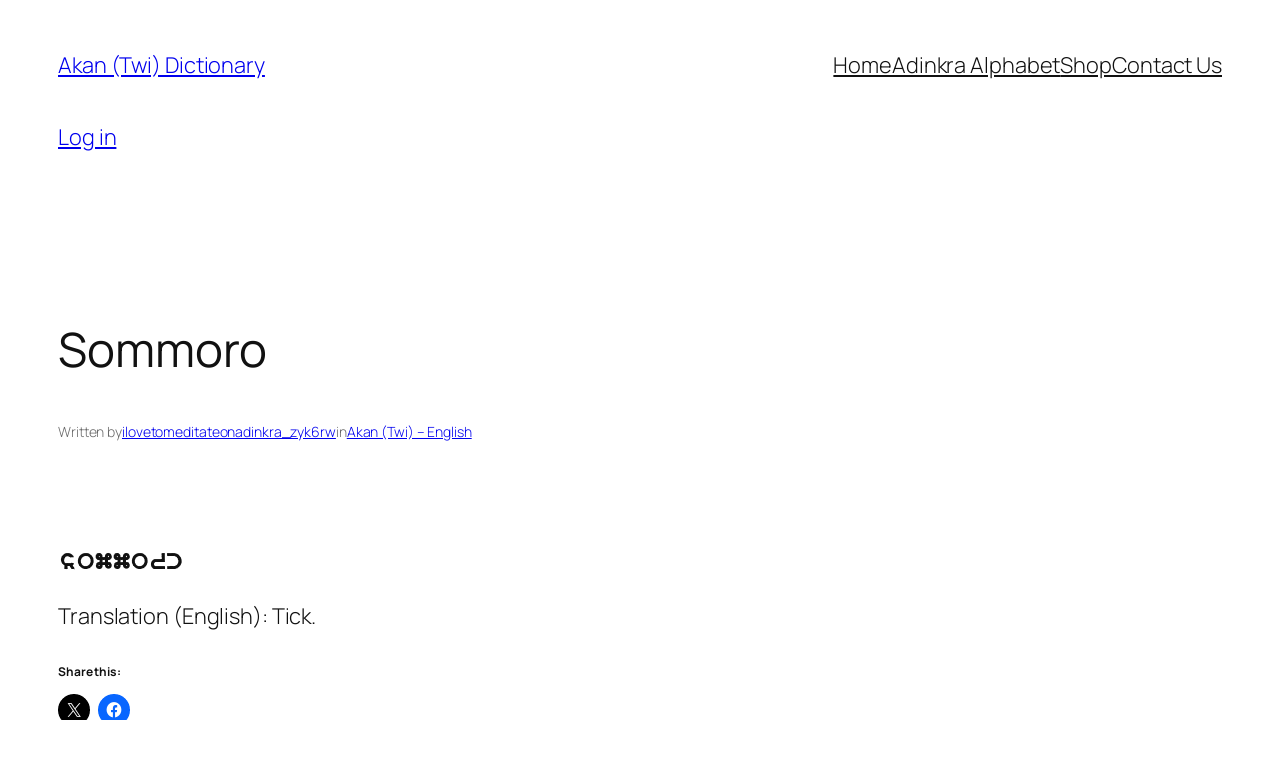

--- FILE ---
content_type: text/css
request_url: https://www.akandictionary.com/wp-content/uploads/useanyfont/uaf.css?ver=1764339259
body_size: 226
content:
				@font-face {
					font-family: 'adinkra-alphabet';
					src: url('/wp-content/uploads/useanyfont/6582Adinkra-Alphabet.woff2') format('woff2'),
						url('/wp-content/uploads/useanyfont/6582Adinkra-Alphabet.woff') format('woff');
					  font-display: auto;
				}

				.adinkra-alphabet{font-family: 'adinkra-alphabet' !important;}

						strong, b{
					font-family: 'adinkra-alphabet' !important;
				}
		